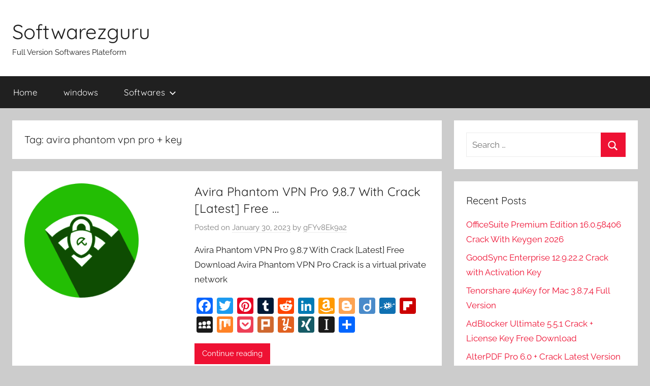

--- FILE ---
content_type: text/html; charset=UTF-8
request_url: https://softwarezguru.com/tag/avira-phantom-vpn-pro-key/
body_size: 14240
content:
<!DOCTYPE html>
<html lang="en-US">

<head>
<meta charset="UTF-8">
<meta name="viewport" content="width=device-width, initial-scale=1">
<link rel="profile" href="https://gmpg.org/xfn/11">

<meta name='robots' content='noindex, follow' />

	<!-- This site is optimized with the Yoast SEO plugin v26.6 - https://yoast.com/wordpress/plugins/seo/ -->
	<title>avira phantom vpn pro + key Archives - Softwarezguru</title>
	<meta property="og:locale" content="en_US" />
	<meta property="og:type" content="article" />
	<meta property="og:title" content="avira phantom vpn pro + key Archives - Softwarezguru" />
	<meta property="og:url" content="https://softwarezguru.com/tag/avira-phantom-vpn-pro-key/" />
	<meta property="og:site_name" content="Softwarezguru" />
	<meta name="twitter:card" content="summary_large_image" />
	<script type="application/ld+json" class="yoast-schema-graph">{"@context":"https://schema.org","@graph":[{"@type":"CollectionPage","@id":"https://softwarezguru.com/tag/avira-phantom-vpn-pro-key/","url":"https://softwarezguru.com/tag/avira-phantom-vpn-pro-key/","name":"avira phantom vpn pro + key Archives - Softwarezguru","isPartOf":{"@id":"https://softwarezguru.com/#website"},"primaryImageOfPage":{"@id":"https://softwarezguru.com/tag/avira-phantom-vpn-pro-key/#primaryimage"},"image":{"@id":"https://softwarezguru.com/tag/avira-phantom-vpn-pro-key/#primaryimage"},"thumbnailUrl":"https://softwarezguru.com/wp-content/uploads/2021/05/Avira-Phantom-VPN.png","breadcrumb":{"@id":"https://softwarezguru.com/tag/avira-phantom-vpn-pro-key/#breadcrumb"},"inLanguage":"en-US"},{"@type":"ImageObject","inLanguage":"en-US","@id":"https://softwarezguru.com/tag/avira-phantom-vpn-pro-key/#primaryimage","url":"https://softwarezguru.com/wp-content/uploads/2021/05/Avira-Phantom-VPN.png","contentUrl":"https://softwarezguru.com/wp-content/uploads/2021/05/Avira-Phantom-VPN.png","width":250,"height":250,"caption":"Avira Phantom VPN Pro Crack"},{"@type":"BreadcrumbList","@id":"https://softwarezguru.com/tag/avira-phantom-vpn-pro-key/#breadcrumb","itemListElement":[{"@type":"ListItem","position":1,"name":"Home","item":"https://softwarezguru.com/"},{"@type":"ListItem","position":2,"name":"avira phantom vpn pro + key"}]},{"@type":"WebSite","@id":"https://softwarezguru.com/#website","url":"https://softwarezguru.com/","name":"Softwarezguru","description":"Full Version Softwares Plateform","potentialAction":[{"@type":"SearchAction","target":{"@type":"EntryPoint","urlTemplate":"https://softwarezguru.com/?s={search_term_string}"},"query-input":{"@type":"PropertyValueSpecification","valueRequired":true,"valueName":"search_term_string"}}],"inLanguage":"en-US"}]}</script>
	<!-- / Yoast SEO plugin. -->


<link rel='dns-prefetch' href='//static.addtoany.com' />
<link rel='dns-prefetch' href='//stats.wp.com' />
<link rel="alternate" type="application/rss+xml" title="Softwarezguru &raquo; Feed" href="https://softwarezguru.com/feed/" />
<link rel="alternate" type="application/rss+xml" title="Softwarezguru &raquo; Comments Feed" href="https://softwarezguru.com/comments/feed/" />
<link rel="alternate" type="application/rss+xml" title="Softwarezguru &raquo; avira phantom vpn pro + key Tag Feed" href="https://softwarezguru.com/tag/avira-phantom-vpn-pro-key/feed/" />
<style id='wp-img-auto-sizes-contain-inline-css' type='text/css'>
img:is([sizes=auto i],[sizes^="auto," i]){contain-intrinsic-size:3000px 1500px}
/*# sourceURL=wp-img-auto-sizes-contain-inline-css */
</style>

<link rel='stylesheet' id='donovan-theme-fonts-css' href='https://softwarezguru.com/wp-content/fonts/bfb216bfd567d795216c7e263b727823.css?ver=20201110' type='text/css' media='all' />
<style id='wp-emoji-styles-inline-css' type='text/css'>

	img.wp-smiley, img.emoji {
		display: inline !important;
		border: none !important;
		box-shadow: none !important;
		height: 1em !important;
		width: 1em !important;
		margin: 0 0.07em !important;
		vertical-align: -0.1em !important;
		background: none !important;
		padding: 0 !important;
	}
/*# sourceURL=wp-emoji-styles-inline-css */
</style>
<link rel='stylesheet' id='wp-block-library-css' href='https://softwarezguru.com/wp-includes/css/dist/block-library/style.min.css?ver=6.9' type='text/css' media='all' />
<style id='global-styles-inline-css' type='text/css'>
:root{--wp--preset--aspect-ratio--square: 1;--wp--preset--aspect-ratio--4-3: 4/3;--wp--preset--aspect-ratio--3-4: 3/4;--wp--preset--aspect-ratio--3-2: 3/2;--wp--preset--aspect-ratio--2-3: 2/3;--wp--preset--aspect-ratio--16-9: 16/9;--wp--preset--aspect-ratio--9-16: 9/16;--wp--preset--color--black: #000000;--wp--preset--color--cyan-bluish-gray: #abb8c3;--wp--preset--color--white: #ffffff;--wp--preset--color--pale-pink: #f78da7;--wp--preset--color--vivid-red: #cf2e2e;--wp--preset--color--luminous-vivid-orange: #ff6900;--wp--preset--color--luminous-vivid-amber: #fcb900;--wp--preset--color--light-green-cyan: #7bdcb5;--wp--preset--color--vivid-green-cyan: #00d084;--wp--preset--color--pale-cyan-blue: #8ed1fc;--wp--preset--color--vivid-cyan-blue: #0693e3;--wp--preset--color--vivid-purple: #9b51e0;--wp--preset--color--primary: #ee1133;--wp--preset--color--secondary: #d5001a;--wp--preset--color--tertiary: #bb0000;--wp--preset--color--accent: #1153ee;--wp--preset--color--highlight: #eedc11;--wp--preset--color--light-gray: #f2f2f2;--wp--preset--color--gray: #666666;--wp--preset--color--dark-gray: #202020;--wp--preset--gradient--vivid-cyan-blue-to-vivid-purple: linear-gradient(135deg,rgb(6,147,227) 0%,rgb(155,81,224) 100%);--wp--preset--gradient--light-green-cyan-to-vivid-green-cyan: linear-gradient(135deg,rgb(122,220,180) 0%,rgb(0,208,130) 100%);--wp--preset--gradient--luminous-vivid-amber-to-luminous-vivid-orange: linear-gradient(135deg,rgb(252,185,0) 0%,rgb(255,105,0) 100%);--wp--preset--gradient--luminous-vivid-orange-to-vivid-red: linear-gradient(135deg,rgb(255,105,0) 0%,rgb(207,46,46) 100%);--wp--preset--gradient--very-light-gray-to-cyan-bluish-gray: linear-gradient(135deg,rgb(238,238,238) 0%,rgb(169,184,195) 100%);--wp--preset--gradient--cool-to-warm-spectrum: linear-gradient(135deg,rgb(74,234,220) 0%,rgb(151,120,209) 20%,rgb(207,42,186) 40%,rgb(238,44,130) 60%,rgb(251,105,98) 80%,rgb(254,248,76) 100%);--wp--preset--gradient--blush-light-purple: linear-gradient(135deg,rgb(255,206,236) 0%,rgb(152,150,240) 100%);--wp--preset--gradient--blush-bordeaux: linear-gradient(135deg,rgb(254,205,165) 0%,rgb(254,45,45) 50%,rgb(107,0,62) 100%);--wp--preset--gradient--luminous-dusk: linear-gradient(135deg,rgb(255,203,112) 0%,rgb(199,81,192) 50%,rgb(65,88,208) 100%);--wp--preset--gradient--pale-ocean: linear-gradient(135deg,rgb(255,245,203) 0%,rgb(182,227,212) 50%,rgb(51,167,181) 100%);--wp--preset--gradient--electric-grass: linear-gradient(135deg,rgb(202,248,128) 0%,rgb(113,206,126) 100%);--wp--preset--gradient--midnight: linear-gradient(135deg,rgb(2,3,129) 0%,rgb(40,116,252) 100%);--wp--preset--font-size--small: 13px;--wp--preset--font-size--medium: 20px;--wp--preset--font-size--large: 36px;--wp--preset--font-size--x-large: 42px;--wp--preset--spacing--20: 0.44rem;--wp--preset--spacing--30: 0.67rem;--wp--preset--spacing--40: 1rem;--wp--preset--spacing--50: 1.5rem;--wp--preset--spacing--60: 2.25rem;--wp--preset--spacing--70: 3.38rem;--wp--preset--spacing--80: 5.06rem;--wp--preset--shadow--natural: 6px 6px 9px rgba(0, 0, 0, 0.2);--wp--preset--shadow--deep: 12px 12px 50px rgba(0, 0, 0, 0.4);--wp--preset--shadow--sharp: 6px 6px 0px rgba(0, 0, 0, 0.2);--wp--preset--shadow--outlined: 6px 6px 0px -3px rgb(255, 255, 255), 6px 6px rgb(0, 0, 0);--wp--preset--shadow--crisp: 6px 6px 0px rgb(0, 0, 0);}:where(.is-layout-flex){gap: 0.5em;}:where(.is-layout-grid){gap: 0.5em;}body .is-layout-flex{display: flex;}.is-layout-flex{flex-wrap: wrap;align-items: center;}.is-layout-flex > :is(*, div){margin: 0;}body .is-layout-grid{display: grid;}.is-layout-grid > :is(*, div){margin: 0;}:where(.wp-block-columns.is-layout-flex){gap: 2em;}:where(.wp-block-columns.is-layout-grid){gap: 2em;}:where(.wp-block-post-template.is-layout-flex){gap: 1.25em;}:where(.wp-block-post-template.is-layout-grid){gap: 1.25em;}.has-black-color{color: var(--wp--preset--color--black) !important;}.has-cyan-bluish-gray-color{color: var(--wp--preset--color--cyan-bluish-gray) !important;}.has-white-color{color: var(--wp--preset--color--white) !important;}.has-pale-pink-color{color: var(--wp--preset--color--pale-pink) !important;}.has-vivid-red-color{color: var(--wp--preset--color--vivid-red) !important;}.has-luminous-vivid-orange-color{color: var(--wp--preset--color--luminous-vivid-orange) !important;}.has-luminous-vivid-amber-color{color: var(--wp--preset--color--luminous-vivid-amber) !important;}.has-light-green-cyan-color{color: var(--wp--preset--color--light-green-cyan) !important;}.has-vivid-green-cyan-color{color: var(--wp--preset--color--vivid-green-cyan) !important;}.has-pale-cyan-blue-color{color: var(--wp--preset--color--pale-cyan-blue) !important;}.has-vivid-cyan-blue-color{color: var(--wp--preset--color--vivid-cyan-blue) !important;}.has-vivid-purple-color{color: var(--wp--preset--color--vivid-purple) !important;}.has-black-background-color{background-color: var(--wp--preset--color--black) !important;}.has-cyan-bluish-gray-background-color{background-color: var(--wp--preset--color--cyan-bluish-gray) !important;}.has-white-background-color{background-color: var(--wp--preset--color--white) !important;}.has-pale-pink-background-color{background-color: var(--wp--preset--color--pale-pink) !important;}.has-vivid-red-background-color{background-color: var(--wp--preset--color--vivid-red) !important;}.has-luminous-vivid-orange-background-color{background-color: var(--wp--preset--color--luminous-vivid-orange) !important;}.has-luminous-vivid-amber-background-color{background-color: var(--wp--preset--color--luminous-vivid-amber) !important;}.has-light-green-cyan-background-color{background-color: var(--wp--preset--color--light-green-cyan) !important;}.has-vivid-green-cyan-background-color{background-color: var(--wp--preset--color--vivid-green-cyan) !important;}.has-pale-cyan-blue-background-color{background-color: var(--wp--preset--color--pale-cyan-blue) !important;}.has-vivid-cyan-blue-background-color{background-color: var(--wp--preset--color--vivid-cyan-blue) !important;}.has-vivid-purple-background-color{background-color: var(--wp--preset--color--vivid-purple) !important;}.has-black-border-color{border-color: var(--wp--preset--color--black) !important;}.has-cyan-bluish-gray-border-color{border-color: var(--wp--preset--color--cyan-bluish-gray) !important;}.has-white-border-color{border-color: var(--wp--preset--color--white) !important;}.has-pale-pink-border-color{border-color: var(--wp--preset--color--pale-pink) !important;}.has-vivid-red-border-color{border-color: var(--wp--preset--color--vivid-red) !important;}.has-luminous-vivid-orange-border-color{border-color: var(--wp--preset--color--luminous-vivid-orange) !important;}.has-luminous-vivid-amber-border-color{border-color: var(--wp--preset--color--luminous-vivid-amber) !important;}.has-light-green-cyan-border-color{border-color: var(--wp--preset--color--light-green-cyan) !important;}.has-vivid-green-cyan-border-color{border-color: var(--wp--preset--color--vivid-green-cyan) !important;}.has-pale-cyan-blue-border-color{border-color: var(--wp--preset--color--pale-cyan-blue) !important;}.has-vivid-cyan-blue-border-color{border-color: var(--wp--preset--color--vivid-cyan-blue) !important;}.has-vivid-purple-border-color{border-color: var(--wp--preset--color--vivid-purple) !important;}.has-vivid-cyan-blue-to-vivid-purple-gradient-background{background: var(--wp--preset--gradient--vivid-cyan-blue-to-vivid-purple) !important;}.has-light-green-cyan-to-vivid-green-cyan-gradient-background{background: var(--wp--preset--gradient--light-green-cyan-to-vivid-green-cyan) !important;}.has-luminous-vivid-amber-to-luminous-vivid-orange-gradient-background{background: var(--wp--preset--gradient--luminous-vivid-amber-to-luminous-vivid-orange) !important;}.has-luminous-vivid-orange-to-vivid-red-gradient-background{background: var(--wp--preset--gradient--luminous-vivid-orange-to-vivid-red) !important;}.has-very-light-gray-to-cyan-bluish-gray-gradient-background{background: var(--wp--preset--gradient--very-light-gray-to-cyan-bluish-gray) !important;}.has-cool-to-warm-spectrum-gradient-background{background: var(--wp--preset--gradient--cool-to-warm-spectrum) !important;}.has-blush-light-purple-gradient-background{background: var(--wp--preset--gradient--blush-light-purple) !important;}.has-blush-bordeaux-gradient-background{background: var(--wp--preset--gradient--blush-bordeaux) !important;}.has-luminous-dusk-gradient-background{background: var(--wp--preset--gradient--luminous-dusk) !important;}.has-pale-ocean-gradient-background{background: var(--wp--preset--gradient--pale-ocean) !important;}.has-electric-grass-gradient-background{background: var(--wp--preset--gradient--electric-grass) !important;}.has-midnight-gradient-background{background: var(--wp--preset--gradient--midnight) !important;}.has-small-font-size{font-size: var(--wp--preset--font-size--small) !important;}.has-medium-font-size{font-size: var(--wp--preset--font-size--medium) !important;}.has-large-font-size{font-size: var(--wp--preset--font-size--large) !important;}.has-x-large-font-size{font-size: var(--wp--preset--font-size--x-large) !important;}
/*# sourceURL=global-styles-inline-css */
</style>

<style id='classic-theme-styles-inline-css' type='text/css'>
/*! This file is auto-generated */
.wp-block-button__link{color:#fff;background-color:#32373c;border-radius:9999px;box-shadow:none;text-decoration:none;padding:calc(.667em + 2px) calc(1.333em + 2px);font-size:1.125em}.wp-block-file__button{background:#32373c;color:#fff;text-decoration:none}
/*# sourceURL=/wp-includes/css/classic-themes.min.css */
</style>
<link rel='stylesheet' id='donovan-stylesheet-css' href='https://softwarezguru.com/wp-content/themes/donovan/style.css?ver=1.9.2' type='text/css' media='all' />
<link rel='stylesheet' id='addtoany-css' href='https://softwarezguru.com/wp-content/plugins/add-to-any/addtoany.min.css?ver=1.16' type='text/css' media='all' />
<script type="text/javascript" id="addtoany-core-js-before">
/* <![CDATA[ */
window.a2a_config=window.a2a_config||{};a2a_config.callbacks=[];a2a_config.overlays=[];a2a_config.templates={};

//# sourceURL=addtoany-core-js-before
/* ]]> */
</script>
<script type="text/javascript" defer src="https://static.addtoany.com/menu/page.js" id="addtoany-core-js"></script>
<script type="text/javascript" src="https://softwarezguru.com/wp-includes/js/jquery/jquery.min.js?ver=3.7.1" id="jquery-core-js"></script>
<script type="text/javascript" src="https://softwarezguru.com/wp-includes/js/jquery/jquery-migrate.min.js?ver=3.4.1" id="jquery-migrate-js"></script>
<script type="text/javascript" defer src="https://softwarezguru.com/wp-content/plugins/add-to-any/addtoany.min.js?ver=1.1" id="addtoany-jquery-js"></script>
<script type="text/javascript" src="https://softwarezguru.com/wp-content/themes/donovan/assets/js/svgxuse.min.js?ver=1.2.6" id="svgxuse-js"></script>
<link rel="https://api.w.org/" href="https://softwarezguru.com/wp-json/" /><link rel="alternate" title="JSON" type="application/json" href="https://softwarezguru.com/wp-json/wp/v2/tags/7524" /><link rel="EditURI" type="application/rsd+xml" title="RSD" href="https://softwarezguru.com/xmlrpc.php?rsd" />
<meta name="generator" content="WordPress 6.9" />
	<style>img#wpstats{display:none}</style>
		<link rel="icon" href="https://softwarezguru.com/wp-content/uploads/2021/04/cropped-images-3-32x32.jpeg" sizes="32x32" />
<link rel="icon" href="https://softwarezguru.com/wp-content/uploads/2021/04/cropped-images-3-192x192.jpeg" sizes="192x192" />
<link rel="apple-touch-icon" href="https://softwarezguru.com/wp-content/uploads/2021/04/cropped-images-3-180x180.jpeg" />
<meta name="msapplication-TileImage" content="https://softwarezguru.com/wp-content/uploads/2021/04/cropped-images-3-270x270.jpeg" />
</head>

<body class="archive tag tag-avira-phantom-vpn-pro-key tag-7524 wp-embed-responsive wp-theme-donovan blog-list-layout tags-hidden hfeed">

	<div id="page" class="site">
		<a class="skip-link screen-reader-text" href="#content">Skip to content</a>

		
		
		<header id="masthead" class="site-header clearfix" role="banner">

			<div class="header-main container clearfix">

				<div id="logo" class="site-branding clearfix">

										
			<p class="site-title"><a href="https://softwarezguru.com/" rel="home">Softwarezguru</a></p>

							
			<p class="site-description">Full Version Softwares Plateform</p>

			
				</div><!-- .site-branding -->

				
			</div><!-- .header-main -->

			

	<div id="main-navigation-wrap" class="primary-navigation-wrap">

		<div id="main-navigation-container" class="primary-navigation-container container">

			
			<button class="primary-menu-toggle menu-toggle" aria-controls="primary-menu" aria-expanded="false" >
				<svg class="icon icon-menu" aria-hidden="true" role="img"> <use xlink:href="https://softwarezguru.com/wp-content/themes/donovan/assets/icons/genericons-neue.svg#menu"></use> </svg><svg class="icon icon-close" aria-hidden="true" role="img"> <use xlink:href="https://softwarezguru.com/wp-content/themes/donovan/assets/icons/genericons-neue.svg#close"></use> </svg>				<span class="menu-toggle-text">Menu</span>
			</button>

			<div class="primary-navigation">

				<nav id="site-navigation" class="main-navigation" role="navigation"  aria-label="Primary Menu">

					<ul id="primary-menu" class="menu"><li id="menu-item-22" class="menu-item menu-item-type-custom menu-item-object-custom menu-item-home menu-item-22"><a href="https://softwarezguru.com/">Home</a></li>
<li id="menu-item-17862" class="menu-item menu-item-type-taxonomy menu-item-object-category menu-item-17862"><a href="https://softwarezguru.com/category/windows/">windows</a></li>
<li id="menu-item-17863" class="menu-item menu-item-type-taxonomy menu-item-object-category menu-item-has-children menu-item-17863"><a href="https://softwarezguru.com/category/software/">Softwares<svg class="icon icon-expand" aria-hidden="true" role="img"> <use xlink:href="https://softwarezguru.com/wp-content/themes/donovan/assets/icons/genericons-neue.svg#expand"></use> </svg></a>
<ul class="sub-menu">
	<li id="menu-item-17864" class="menu-item menu-item-type-taxonomy menu-item-object-category menu-item-17864"><a href="https://softwarezguru.com/category/mac/">Mac</a></li>
	<li id="menu-item-17865" class="menu-item menu-item-type-taxonomy menu-item-object-category menu-item-17865"><a href="https://softwarezguru.com/category/optimization/">Optimization</a></li>
	<li id="menu-item-17866" class="menu-item menu-item-type-taxonomy menu-item-object-category menu-item-17866"><a href="https://softwarezguru.com/category/other/">other</a></li>
	<li id="menu-item-17867" class="menu-item menu-item-type-taxonomy menu-item-object-category menu-item-17867"><a href="https://softwarezguru.com/category/multimedia/">Multimedia</a></li>
	<li id="menu-item-17868" class="menu-item menu-item-type-taxonomy menu-item-object-category menu-item-17868"><a href="https://softwarezguru.com/category/android/">Android</a></li>
	<li id="menu-item-17869" class="menu-item menu-item-type-taxonomy menu-item-object-category menu-item-17869"><a href="https://softwarezguru.com/category/antivirus/">Antivirus</a></li>
	<li id="menu-item-17870" class="menu-item menu-item-type-taxonomy menu-item-object-category menu-item-17870"><a href="https://softwarezguru.com/category/security/">Security</a></li>
	<li id="menu-item-17871" class="menu-item menu-item-type-taxonomy menu-item-object-category menu-item-17871"><a href="https://softwarezguru.com/category/tools/">tools</a></li>
	<li id="menu-item-17872" class="menu-item menu-item-type-taxonomy menu-item-object-category menu-item-17872"><a href="https://softwarezguru.com/category/anti-virus/">Anti-Virus</a></li>
	<li id="menu-item-17873" class="menu-item menu-item-type-taxonomy menu-item-object-category menu-item-17873"><a href="https://softwarezguru.com/category/graphic/">Graphic</a></li>
</ul>
</li>
</ul>				</nav><!-- #site-navigation -->

			</div><!-- .primary-navigation -->

		</div>

	</div>



			
			
		</header><!-- #masthead -->

		
		<div id="content" class="site-content container">

			
	<div id="primary" class="content-archive content-area">
		<main id="main" class="site-main" role="main">

		
			<header class="archive-header">

				<h1 class="archive-title">Tag: <span>avira phantom vpn pro + key</span></h1>				
			</header><!-- .archive-header -->

			<div id="post-wrapper" class="post-wrapper">

			
<article id="post-2353" class="post-2353 post type-post status-publish format-standard has-post-thumbnail hentry category-vpn-softwares category-windows tag-avira-phantom-vpn tag-avira-phantom-vpn-apk tag-avira-phantom-vpn-chrome tag-avira-phantom-vpn-crack tag-avira-phantom-vpn-crack-coad tag-avira-phantom-vpn-crack-number tag-avira-phantom-vpn-free tag-avira-phantom-vpn-free-version tag-avira-phantom-vpn-full tag-avira-phantom-vpn-full-download tag-avira-phantom-vpn-full-version tag-avira-phantom-vpn-mac tag-avira-phantom-vpn-mac-coad tag-avira-phantom-vpn-mac-number tag-avira-phantom-vpn-pro-key tag-avira-phantom-vpn-pro-apk tag-avira-phantom-vpn-pro-avis tag-avira-phantom-vpn-pro-crack tag-avira-phantom-vpn-pro-crack-2020 tag-avira-phantom-vpn-pro-crack-2021 tag-avira-phantom-vpn-pro-crack-2022 tag-avira-phantom-vpn-pro-crack-android tag-avira-phantom-vpn-pro-crack-apk tag-avira-phantom-vpn-pro-crack-for-windows-avira-phantom-vpn-pro-crack-youtube tag-avira-phantom-vpn-pro-crack-getintopc tag-avira-phantom-vpn-pro-crack-youtube tag-avira-phantom-vpn-pro-cracked-download tag-avira-phantom-vpn-pro-download tag-avira-phantom-vpn-pro-free-download tag-avira-phantom-vpn-pro-free-download-avira-phantom-vpn-pro-kuyhaa tag-avira-phantom-vpn-pro-full tag-avira-phantom-vpn-pro-license-key tag-avira-phantom-vpn-pro-mac-crack tag-avira-phantom-vpn-pro-mod-apk tag-avira-phantom-vpn-pro-offline-installer tag-avira-phantom-vpn-pro-preactivated tag-avira-phantom-vpn-pro-review tag-avira-phantom-vpn-pro-unknown-error tag-avira-phantom-vpn-reddit tag-avira-phantom-vpn-review tag-avira-phantom-vpn-serial tag-avira-phantom-vpn-serial-coad tag-avira-phantom-vpn-serial-number tag-download-avira-phantom-vpn-pro-cracked-apk tag-download-avira-phantom-vpn-pro-cracked-for-pc tag-my-location tag-vpn">

	
			<div class="post-image">
				<a class="wp-post-image-link" href="https://softwarezguru.com/avira-phantom-vpn/" rel="bookmark">
					<img width="250" height="250" src="https://softwarezguru.com/wp-content/uploads/2021/05/Avira-Phantom-VPN.png" class="attachment-donovan-list-post size-donovan-list-post wp-post-image" alt="Avira Phantom VPN Pro Crack" decoding="async" fetchpriority="high" srcset="https://softwarezguru.com/wp-content/uploads/2021/05/Avira-Phantom-VPN.png 250w, https://softwarezguru.com/wp-content/uploads/2021/05/Avira-Phantom-VPN-150x150.png 150w" sizes="(max-width: 250px) 100vw, 250px" />				</a>
			</div>

			
	<div class="post-content">

		<header class="entry-header">

			<h2 class="entry-title"><a href="https://softwarezguru.com/avira-phantom-vpn/" rel="bookmark">Avira Phantom VPN Pro 9.8.7 With Crack [Latest] Free &#8230;</a></h2>
			<div class="entry-meta post-details"><span class="posted-on meta-date">Posted on <a href="https://softwarezguru.com/avira-phantom-vpn/" rel="bookmark"><time class="entry-date published" datetime="2023-01-30T00:00:28+00:00">January 30, 2023</time><time class="updated" datetime="2023-01-30T14:41:41+00:00">January 30, 2023</time></a></span><span class="posted-by meta-author"> by <span class="author vcard"><a class="url fn n" href="https://softwarezguru.com/author/gfyv8ek9a2/" title="View all posts by gFYv8Ek9a2" rel="author">gFYv8Ek9a2</a></span></span></div>
		</header><!-- .entry-header -->

		<div class="entry-content entry-excerpt clearfix">
			<p>Avira Phantom VPN Pro 9.8.7 With Crack [Latest] Free Download Avira Phantom VPN Pro Crack is a virtual private network</p>
<div class="addtoany_share_save_container addtoany_content addtoany_content_bottom"><div class="a2a_kit a2a_kit_size_32 addtoany_list" data-a2a-url="https://softwarezguru.com/avira-phantom-vpn/" data-a2a-title="Avira Phantom VPN Pro 9.8.7 With Crack [Latest] Free …"><a class="a2a_button_facebook" href="https://www.addtoany.com/add_to/facebook?linkurl=https%3A%2F%2Fsoftwarezguru.com%2Favira-phantom-vpn%2F&amp;linkname=Avira%20Phantom%20VPN%20Pro%209.8.7%20With%20Crack%20%5BLatest%5D%20Free%20%E2%80%A6" title="Facebook" rel="nofollow noopener" target="_blank"></a><a class="a2a_button_twitter" href="https://www.addtoany.com/add_to/twitter?linkurl=https%3A%2F%2Fsoftwarezguru.com%2Favira-phantom-vpn%2F&amp;linkname=Avira%20Phantom%20VPN%20Pro%209.8.7%20With%20Crack%20%5BLatest%5D%20Free%20%E2%80%A6" title="Twitter" rel="nofollow noopener" target="_blank"></a><a class="a2a_button_pinterest" href="https://www.addtoany.com/add_to/pinterest?linkurl=https%3A%2F%2Fsoftwarezguru.com%2Favira-phantom-vpn%2F&amp;linkname=Avira%20Phantom%20VPN%20Pro%209.8.7%20With%20Crack%20%5BLatest%5D%20Free%20%E2%80%A6" title="Pinterest" rel="nofollow noopener" target="_blank"></a><a class="a2a_button_tumblr" href="https://www.addtoany.com/add_to/tumblr?linkurl=https%3A%2F%2Fsoftwarezguru.com%2Favira-phantom-vpn%2F&amp;linkname=Avira%20Phantom%20VPN%20Pro%209.8.7%20With%20Crack%20%5BLatest%5D%20Free%20%E2%80%A6" title="Tumblr" rel="nofollow noopener" target="_blank"></a><a class="a2a_button_reddit" href="https://www.addtoany.com/add_to/reddit?linkurl=https%3A%2F%2Fsoftwarezguru.com%2Favira-phantom-vpn%2F&amp;linkname=Avira%20Phantom%20VPN%20Pro%209.8.7%20With%20Crack%20%5BLatest%5D%20Free%20%E2%80%A6" title="Reddit" rel="nofollow noopener" target="_blank"></a><a class="a2a_button_linkedin" href="https://www.addtoany.com/add_to/linkedin?linkurl=https%3A%2F%2Fsoftwarezguru.com%2Favira-phantom-vpn%2F&amp;linkname=Avira%20Phantom%20VPN%20Pro%209.8.7%20With%20Crack%20%5BLatest%5D%20Free%20%E2%80%A6" title="LinkedIn" rel="nofollow noopener" target="_blank"></a><a class="a2a_button_amazon_wish_list" href="https://www.addtoany.com/add_to/amazon_wish_list?linkurl=https%3A%2F%2Fsoftwarezguru.com%2Favira-phantom-vpn%2F&amp;linkname=Avira%20Phantom%20VPN%20Pro%209.8.7%20With%20Crack%20%5BLatest%5D%20Free%20%E2%80%A6" title="Amazon Wish List" rel="nofollow noopener" target="_blank"></a><a class="a2a_button_blogger" href="https://www.addtoany.com/add_to/blogger?linkurl=https%3A%2F%2Fsoftwarezguru.com%2Favira-phantom-vpn%2F&amp;linkname=Avira%20Phantom%20VPN%20Pro%209.8.7%20With%20Crack%20%5BLatest%5D%20Free%20%E2%80%A6" title="Blogger" rel="nofollow noopener" target="_blank"></a><a class="a2a_button_diigo" href="https://www.addtoany.com/add_to/diigo?linkurl=https%3A%2F%2Fsoftwarezguru.com%2Favira-phantom-vpn%2F&amp;linkname=Avira%20Phantom%20VPN%20Pro%209.8.7%20With%20Crack%20%5BLatest%5D%20Free%20%E2%80%A6" title="Diigo" rel="nofollow noopener" target="_blank"></a><a class="a2a_button_folkd" href="https://www.addtoany.com/add_to/folkd?linkurl=https%3A%2F%2Fsoftwarezguru.com%2Favira-phantom-vpn%2F&amp;linkname=Avira%20Phantom%20VPN%20Pro%209.8.7%20With%20Crack%20%5BLatest%5D%20Free%20%E2%80%A6" title="Folkd" rel="nofollow noopener" target="_blank"></a><a class="a2a_button_flipboard" href="https://www.addtoany.com/add_to/flipboard?linkurl=https%3A%2F%2Fsoftwarezguru.com%2Favira-phantom-vpn%2F&amp;linkname=Avira%20Phantom%20VPN%20Pro%209.8.7%20With%20Crack%20%5BLatest%5D%20Free%20%E2%80%A6" title="Flipboard" rel="nofollow noopener" target="_blank"></a><a class="a2a_button_myspace" href="https://www.addtoany.com/add_to/myspace?linkurl=https%3A%2F%2Fsoftwarezguru.com%2Favira-phantom-vpn%2F&amp;linkname=Avira%20Phantom%20VPN%20Pro%209.8.7%20With%20Crack%20%5BLatest%5D%20Free%20%E2%80%A6" title="MySpace" rel="nofollow noopener" target="_blank"></a><a class="a2a_button_mix" href="https://www.addtoany.com/add_to/mix?linkurl=https%3A%2F%2Fsoftwarezguru.com%2Favira-phantom-vpn%2F&amp;linkname=Avira%20Phantom%20VPN%20Pro%209.8.7%20With%20Crack%20%5BLatest%5D%20Free%20%E2%80%A6" title="Mix" rel="nofollow noopener" target="_blank"></a><a class="a2a_button_pocket" href="https://www.addtoany.com/add_to/pocket?linkurl=https%3A%2F%2Fsoftwarezguru.com%2Favira-phantom-vpn%2F&amp;linkname=Avira%20Phantom%20VPN%20Pro%209.8.7%20With%20Crack%20%5BLatest%5D%20Free%20%E2%80%A6" title="Pocket" rel="nofollow noopener" target="_blank"></a><a class="a2a_button_plurk" href="https://www.addtoany.com/add_to/plurk?linkurl=https%3A%2F%2Fsoftwarezguru.com%2Favira-phantom-vpn%2F&amp;linkname=Avira%20Phantom%20VPN%20Pro%209.8.7%20With%20Crack%20%5BLatest%5D%20Free%20%E2%80%A6" title="Plurk" rel="nofollow noopener" target="_blank"></a><a class="a2a_button_yummly" href="https://www.addtoany.com/add_to/yummly?linkurl=https%3A%2F%2Fsoftwarezguru.com%2Favira-phantom-vpn%2F&amp;linkname=Avira%20Phantom%20VPN%20Pro%209.8.7%20With%20Crack%20%5BLatest%5D%20Free%20%E2%80%A6" title="Yummly" rel="nofollow noopener" target="_blank"></a><a class="a2a_button_xing" href="https://www.addtoany.com/add_to/xing?linkurl=https%3A%2F%2Fsoftwarezguru.com%2Favira-phantom-vpn%2F&amp;linkname=Avira%20Phantom%20VPN%20Pro%209.8.7%20With%20Crack%20%5BLatest%5D%20Free%20%E2%80%A6" title="XING" rel="nofollow noopener" target="_blank"></a><a class="a2a_button_instapaper" href="https://www.addtoany.com/add_to/instapaper?linkurl=https%3A%2F%2Fsoftwarezguru.com%2Favira-phantom-vpn%2F&amp;linkname=Avira%20Phantom%20VPN%20Pro%209.8.7%20With%20Crack%20%5BLatest%5D%20Free%20%E2%80%A6" title="Instapaper" rel="nofollow noopener" target="_blank"></a><a class="a2a_dd addtoany_share_save addtoany_share" href="https://www.addtoany.com/share"></a></div></div>			
			<a href="https://softwarezguru.com/avira-phantom-vpn/" class="more-link">Continue reading</a>

					</div><!-- .entry-content -->

	</div>

	<footer class="entry-footer post-details">
		<div class="entry-categories"> <svg class="icon icon-category" aria-hidden="true" role="img"> <use xlink:href="https://softwarezguru.com/wp-content/themes/donovan/assets/icons/genericons-neue.svg#category"></use> </svg><a href="https://softwarezguru.com/category/vpn-softwares/" rel="category tag">VPN Softwares</a>, <a href="https://softwarezguru.com/category/windows/" rel="category tag">windows</a></div>
			<div class="entry-comments">

				<svg class="icon icon-mail" aria-hidden="true" role="img"> <use xlink:href="https://softwarezguru.com/wp-content/themes/donovan/assets/icons/genericons-neue.svg#mail"></use> </svg><a href="https://softwarezguru.com/avira-phantom-vpn/#respond">Leave a comment</a>
			</div>

				</footer><!-- .entry-footer -->

</article>

			</div>

			
		</main><!-- #main -->
	</div><!-- #primary -->


	<section id="secondary" class="sidebar widget-area clearfix" role="complementary">

		<section id="search-5" class="widget widget_search">
<form role="search" method="get" class="search-form" action="https://softwarezguru.com/">
	<label>
		<span class="screen-reader-text">Search for:</span>
		<input type="search" class="search-field"
			placeholder="Search &hellip;"
			value="" name="s"
			title="Search for:" />
	</label>
	<button type="submit" class="search-submit">
		<svg class="icon icon-search" aria-hidden="true" role="img"> <use xlink:href="https://softwarezguru.com/wp-content/themes/donovan/assets/icons/genericons-neue.svg#search"></use> </svg>		<span class="screen-reader-text">Search</span>
	</button>
</form>
</section>
		<section id="recent-posts-5" class="widget widget_recent_entries">
		<h4 class="widget-title">Recent Posts</h4>
		<ul>
											<li>
					<a href="https://softwarezguru.com/officesuite-premium-edition/">OfficeSuite Premium Edition 16.0.58406 Crack With Keygen 2026</a>
									</li>
											<li>
					<a href="https://softwarezguru.com/goodsync-enterprise/">GoodSync Enterprise 12.9.22.2 Crack with Activation Key</a>
									</li>
											<li>
					<a href="https://softwarezguru.com/tenorshare-4ukey-android/">Tenorshare 4uKey for Mac 3.8.7.4 Full Version</a>
									</li>
											<li>
					<a href="https://softwarezguru.com/adblocker-ultimate-3-21/">AdBlocker Ultimate 5.5.1 Crack + License Key Free Download</a>
									</li>
											<li>
					<a href="https://softwarezguru.com/alterpdf-pro/">AlterPDF Pro 6.0 + Crack Latest Version Free Download 2026</a>
									</li>
											<li>
					<a href="https://softwarezguru.com/runtime-getdataback/">Runtime GetDataBack Pro 5.76 Crack + License key Download</a>
									</li>
											<li>
					<a href="https://softwarezguru.com/avast-premium-security/">Avast Premium Security Crack v25.12.10659 Plus License Key</a>
									</li>
											<li>
					<a href="https://softwarezguru.com/malwarebytes-key/">Malwarebytes v5.1.3.110 Crack &#038; Keygen [Latest 2026] Lifetime</a>
									</li>
											<li>
					<a href="https://softwarezguru.com/minitool-power-data-recovery/">MiniTool Power Data Recovery 12.7 With Crack Free Download</a>
									</li>
											<li>
					<a href="https://softwarezguru.com/advanced-system-repair-pro-crack/">Advanced System Repair Pro Crack 2.0.1.1 + License Key Free Download</a>
									</li>
					</ul>

		</section><section id="categories-3" class="widget widget_categories"><h4 class="widget-title">Categories</h4>
			<ul>
					<li class="cat-item cat-item-23558"><a href="https://softwarezguru.com/category/2d-3d-design/">2D &amp; 3D Design</a>
</li>
	<li class="cat-item cat-item-13008"><a href="https://softwarezguru.com/category/3d/">3D</a>
</li>
	<li class="cat-item cat-item-6955"><a href="https://softwarezguru.com/category/3d-drawing/">3D Drawing</a>
</li>
	<li class="cat-item cat-item-26928"><a href="https://softwarezguru.com/category/3d-modeling-mac/">3D Modeling Mac</a>
</li>
	<li class="cat-item cat-item-10423"><a href="https://softwarezguru.com/category/3d-modeling-softwares/">3D MODELING SOFTWARES</a>
</li>
	<li class="cat-item cat-item-25119"><a href="https://softwarezguru.com/category/3d-modeling-tools/">3D MODELING TOOLS</a>
</li>
	<li class="cat-item cat-item-11930"><a href="https://softwarezguru.com/category/3d-modeling-tools-graphic-designing-software-pc-software/">3D MODELING TOOLS / GRAPHIC DESIGNING SOFTWARE / PC SOFTWARE</a>
</li>
	<li class="cat-item cat-item-4550"><a href="https://softwarezguru.com/category/3d-software/">3D Software</a>
</li>
	<li class="cat-item cat-item-23798"><a href="https://softwarezguru.com/category/3d-tool/">3D tool</a>
</li>
	<li class="cat-item cat-item-7088"><a href="https://softwarezguru.com/category/accounting-and-business/">Accounting and business</a>
</li>
	<li class="cat-item cat-item-20724"><a href="https://softwarezguru.com/category/accounting-software/">Accounting Software</a>
</li>
	<li class="cat-item cat-item-18370"><a href="https://softwarezguru.com/category/activated/">Activated</a>
</li>
	<li class="cat-item cat-item-6897"><a href="https://softwarezguru.com/category/activator/">Activator</a>
</li>
	<li class="cat-item cat-item-24207"><a href="https://softwarezguru.com/category/activator-softwares/">Activator Softwares</a>
</li>
	<li class="cat-item cat-item-11301"><a href="https://softwarezguru.com/category/activator-softwares-android/">Activator Softwares / Android</a>
</li>
	<li class="cat-item cat-item-9933"><a href="https://softwarezguru.com/category/activator-softwares-antivirus-and-security/">Activator Softwares / AntiVirus And Security</a>
</li>
	<li class="cat-item cat-item-10185"><a href="https://softwarezguru.com/category/activator-softwares-pc-softwares/">Activator Softwares / PC Softwares</a>
</li>
	<li class="cat-item cat-item-21914"><a href="https://softwarezguru.com/category/activators-software/">Activators / Software</a>
</li>
	<li class="cat-item cat-item-308"><a href="https://softwarezguru.com/category/adobe-softwares/">Adobe Softwares</a>
</li>
	<li class="cat-item cat-item-8634"><a href="https://softwarezguru.com/category/advanced-system-tools/">Advanced System Tools</a>
</li>
	<li class="cat-item cat-item-4451"><a href="https://softwarezguru.com/category/andriod-software/">Andriod software</a>
</li>
	<li class="cat-item cat-item-531"><a href="https://softwarezguru.com/category/android/">Android</a>
</li>
	<li class="cat-item cat-item-16179"><a href="https://softwarezguru.com/category/android-apk/">ANDROID APK</a>
</li>
	<li class="cat-item cat-item-26340"><a href="https://softwarezguru.com/category/android-apk-video-editor/">ANDROID APK / VIDEO EDITOR</a>
</li>
	<li class="cat-item cat-item-16272"><a href="https://softwarezguru.com/category/android-apk-vpn-software/">ANDROID APK / VPN SOFTWARE</a>
</li>
	<li class="cat-item cat-item-17005"><a href="https://softwarezguru.com/category/android-mac/">Android Mac</a>
</li>
	<li class="cat-item cat-item-6352"><a href="https://softwarezguru.com/category/animation/">Animation</a>
</li>
	<li class="cat-item cat-item-20651"><a href="https://softwarezguru.com/category/anti-malware/">Anti-Malware</a>
</li>
	<li class="cat-item cat-item-8786"><a href="https://softwarezguru.com/category/anti-rootkit/">Anti-Rootkit</a>
</li>
	<li class="cat-item cat-item-836"><a href="https://softwarezguru.com/category/anti-virus/">Anti-Virus</a>
</li>
	<li class="cat-item cat-item-3778"><a href="https://softwarezguru.com/category/antivirus/">Antivirus</a>
</li>
	<li class="cat-item cat-item-31552"><a href="https://softwarezguru.com/category/antivirus-mac-software/">Antivirus / Mac / Software</a>
</li>
	<li class="cat-item cat-item-11052"><a href="https://softwarezguru.com/category/antivirus-pc-optimization-software/">Antivirus / PC Optimization / Software</a>
</li>
	<li class="cat-item cat-item-11469"><a href="https://softwarezguru.com/category/antivirus-pc-optimization-tools/">Antivirus / PC Optimization / Tools</a>
</li>
	<li class="cat-item cat-item-11600"><a href="https://softwarezguru.com/category/antivirus-software/">Antivirus / Software</a>
</li>
	<li class="cat-item cat-item-15943"><a href="https://softwarezguru.com/category/antivirus-windows/">ANTIVIRUS / WINDOWS</a>
</li>
	<li class="cat-item cat-item-18044"><a href="https://softwarezguru.com/category/antivirus-and-security/">AntiVirus And Security</a>
</li>
	<li class="cat-item cat-item-27295"><a href="https://softwarezguru.com/category/antivirus-software-2/">Antivirus Software</a>
</li>
	<li class="cat-item cat-item-22118"><a href="https://softwarezguru.com/category/antivirus-tool/">Antivirus Tool</a>
</li>
	<li class="cat-item cat-item-20347"><a href="https://softwarezguru.com/category/architecture-tools/">ARCHITECTURE TOOLS</a>
</li>
	<li class="cat-item cat-item-11132"><a href="https://softwarezguru.com/category/audio/">Audio</a>
</li>
	<li class="cat-item cat-item-4089"><a href="https://softwarezguru.com/category/audio-audio-converters/">Audio › Audio Converters</a>
</li>
	<li class="cat-item cat-item-3927"><a href="https://softwarezguru.com/category/audio-other-audio-tools/">Audio › Other AUDIO Tools</a>
</li>
	<li class="cat-item cat-item-10714"><a href="https://softwarezguru.com/category/audio-converter/">AUDIO CONVERTER</a>
</li>
	<li class="cat-item cat-item-26589"><a href="https://softwarezguru.com/category/audio-editor-windows/">AUDIO EDITOR / WINDOWS</a>
</li>
	<li class="cat-item cat-item-4339"><a href="https://softwarezguru.com/category/audio-plugins/">Audio Plugins</a>
</li>
	<li class="cat-item cat-item-32328"><a href="https://softwarezguru.com/category/audio-plugins-kontakt-vst/">Audio Plugins / Kontakt / VST</a>
</li>
	<li class="cat-item cat-item-28977"><a href="https://softwarezguru.com/category/audio-plugins-multimedia/">Audio Plugins / Multimedia</a>
</li>
	<li class="cat-item cat-item-32250"><a href="https://softwarezguru.com/category/audio-pluginsmacmac/">AUDIO PLUGINSMACMAC</a>
</li>
	<li class="cat-item cat-item-33210"><a href="https://softwarezguru.com/category/audio-processing/">Audio Processing</a>
</li>
	<li class="cat-item cat-item-8465"><a href="https://softwarezguru.com/category/audio-production/">Audio Production</a>
</li>
	<li class="cat-item cat-item-16298"><a href="https://softwarezguru.com/category/audio-recorder-windows/">AUDIO RECORDER / WINDOWS</a>
</li>
	<li class="cat-item cat-item-1091"><a href="https://softwarezguru.com/category/backup/">Backup</a>
</li>
	<li class="cat-item cat-item-9224"><a href="https://softwarezguru.com/category/backup-utilities/">Backup &amp; Utilities</a>
</li>
	<li class="cat-item cat-item-3325"><a href="https://softwarezguru.com/category/backup-and-recovery/">Backup and Recovery</a>
</li>
	<li class="cat-item cat-item-21761"><a href="https://softwarezguru.com/category/backup-and-recovery-windows/">BACKUP AND RECOVERY / WINDOWS</a>
</li>
	<li class="cat-item cat-item-16563"><a href="https://softwarezguru.com/category/backup-and-recovery-tools/">Backup and Recovery tools</a>
</li>
	<li class="cat-item cat-item-27068"><a href="https://softwarezguru.com/category/box-tool/">Box Tool</a>
</li>
	<li class="cat-item cat-item-3285"><a href="https://softwarezguru.com/category/browser-tweak/">Browser-Tweak</a>
</li>
	<li class="cat-item cat-item-5010"><a href="https://softwarezguru.com/category/cad-software/">cad software</a>
</li>
	<li class="cat-item cat-item-4611"><a href="https://softwarezguru.com/category/cd-dvd/">CD &amp; DVD</a>
</li>
	<li class="cat-item cat-item-15918"><a href="https://softwarezguru.com/category/cd-dvd-tools-windows/">CD/DVD TOOLS / WINDOWS</a>
</li>
	<li class="cat-item cat-item-1635"><a href="https://softwarezguru.com/category/cddvd-burners/">CD&amp;DVD Burners</a>
</li>
	<li class="cat-item cat-item-3512"><a href="https://softwarezguru.com/category/chrome-extensions/">Chrome Extensions</a>
</li>
	<li class="cat-item cat-item-11070"><a href="https://softwarezguru.com/category/cleaner/">Cleaner</a>
</li>
	<li class="cat-item cat-item-24385"><a href="https://softwarezguru.com/category/converter-office-tool-windows/">CONVERTER / OFFICE TOOL / WINDOWS</a>
</li>
	<li class="cat-item cat-item-350"><a href="https://softwarezguru.com/category/converters/">Converters</a>
</li>
	<li class="cat-item cat-item-21903"><a href="https://softwarezguru.com/category/crack-softwares/">Crack Softwares</a>
</li>
	<li class="cat-item cat-item-4034"><a href="https://softwarezguru.com/category/data-cd-dvd-burning/">Data CD/DVD Burning</a>
</li>
	<li class="cat-item cat-item-7009"><a href="https://softwarezguru.com/category/data-recovery/">Data Recovery</a>
</li>
	<li class="cat-item cat-item-24461"><a href="https://softwarezguru.com/category/data-recovery-windows/">DATA RECOVERY / WINDOWS</a>
</li>
	<li class="cat-item cat-item-9655"><a href="https://softwarezguru.com/category/data-recovery-software/">Data Recovery Software</a>
</li>
	<li class="cat-item cat-item-32542"><a href="https://softwarezguru.com/category/daw-plugins/">DAW PLUGINS</a>
</li>
	<li class="cat-item cat-item-9326"><a href="https://softwarezguru.com/category/designing-software/">Designing Software</a>
</li>
	<li class="cat-item cat-item-19115"><a href="https://softwarezguru.com/category/designing-software-pc-softwares/">Designing Software / PC Softwares</a>
</li>
	<li class="cat-item cat-item-18309"><a href="https://softwarezguru.com/category/desktop-enhancements-windows/">DESKTOP ENHANCEMENTS / WINDOWS</a>
</li>
	<li class="cat-item cat-item-20523"><a href="https://softwarezguru.com/category/desktop-tools/">Desktop-Tools</a>
</li>
	<li class="cat-item cat-item-24411"><a href="https://softwarezguru.com/category/developer-tool/">Developer Tool</a>
</li>
	<li class="cat-item cat-item-7918"><a href="https://softwarezguru.com/category/developer-tools/">Developer Tools</a>
</li>
	<li class="cat-item cat-item-13783"><a href="https://softwarezguru.com/category/developing-apps/">Developing Apps</a>
</li>
	<li class="cat-item cat-item-11035"><a href="https://softwarezguru.com/category/developing-apps-software/">Developing Apps / Software</a>
</li>
	<li class="cat-item cat-item-12529"><a href="https://softwarezguru.com/category/development-windows/">DEVELOPMENT / WINDOWS</a>
</li>
	<li class="cat-item cat-item-12427"><a href="https://softwarezguru.com/category/dj-mixer/">DJ Mixer</a>
</li>
	<li class="cat-item cat-item-9442"><a href="https://softwarezguru.com/category/download-manager-2/">Download Manager</a>
</li>
	<li class="cat-item cat-item-11574"><a href="https://softwarezguru.com/category/download-manager-windows/">DOWNLOAD MANAGER / WINDOWS</a>
</li>
	<li class="cat-item cat-item-3337"><a href="https://softwarezguru.com/category/download-managers/">Download Managers</a>
</li>
	<li class="cat-item cat-item-2286"><a href="https://softwarezguru.com/category/download-manager/">Download-Manager</a>
</li>
	<li class="cat-item cat-item-4717"><a href="https://softwarezguru.com/category/download-managers-2/">Download-Managers</a>
</li>
	<li class="cat-item cat-item-10512"><a href="https://softwarezguru.com/category/downloader-software/">Downloader / Software</a>
</li>
	<li class="cat-item cat-item-7153"><a href="https://softwarezguru.com/category/downloading/">Downloading</a>
</li>
	<li class="cat-item cat-item-20481"><a href="https://softwarezguru.com/category/driver-updater-windows/">DRIVER UPDATER / WINDOWS</a>
</li>
	<li class="cat-item cat-item-2391"><a href="https://softwarezguru.com/category/driver-updaters/">Driver-Updaters</a>
</li>
	<li class="cat-item cat-item-133"><a href="https://softwarezguru.com/category/drivers/">Drivers</a>
</li>
	<li class="cat-item cat-item-601"><a href="https://softwarezguru.com/category/edit/">Edit</a>
</li>
	<li class="cat-item cat-item-24496"><a href="https://softwarezguru.com/category/editing-software-photo-editor/">EDITING SOFTWARE PHOTO EDITOR</a>
</li>
	<li class="cat-item cat-item-4921"><a href="https://softwarezguru.com/category/editor/">Editor</a>
</li>
	<li class="cat-item cat-item-8897"><a href="https://softwarezguru.com/category/editors/">Editors</a>
</li>
	<li class="cat-item cat-item-4338"><a href="https://softwarezguru.com/category/education/">Education</a>
</li>
	<li class="cat-item cat-item-3816"><a href="https://softwarezguru.com/category/encoders-converter-divx-related/">Encoders-Converter-DIVX-Related</a>
</li>
	<li class="cat-item cat-item-553"><a href="https://softwarezguru.com/category/encryption/">Encryption</a>
</li>
	<li class="cat-item cat-item-1560"><a href="https://softwarezguru.com/category/engineer/">Engineer</a>
</li>
	<li class="cat-item cat-item-4523"><a href="https://softwarezguru.com/category/enhancements/">Enhancements</a>
</li>
	<li class="cat-item cat-item-17316"><a href="https://softwarezguru.com/category/file-compression-tool-windows/">FILE COMPRESSION TOOL / WINDOWS</a>
</li>
	<li class="cat-item cat-item-21954"><a href="https://softwarezguru.com/category/file-management-windows/">FILE MANAGEMENT / WINDOWS</a>
</li>
	<li class="cat-item cat-item-23815"><a href="https://softwarezguru.com/category/file-transfer-mac-windows/">FILE TRANSFER / MAC / WINDOWS</a>
</li>
	<li class="cat-item cat-item-16148"><a href="https://softwarezguru.com/category/file-transfer-windows/">FILE TRANSFER / WINDOWS</a>
</li>
	<li class="cat-item cat-item-2147"><a href="https://softwarezguru.com/category/file-management/">File-Management</a>
</li>
	<li class="cat-item cat-item-25049"><a href="https://softwarezguru.com/category/file-management-optimization/">File-Management / Optimization</a>
</li>
	<li class="cat-item cat-item-5130"><a href="https://softwarezguru.com/category/file-transfer/">File-Transfer</a>
</li>
	<li class="cat-item cat-item-31724"><a href="https://softwarezguru.com/category/finances-business/">Finances &amp; Business</a>
</li>
	<li class="cat-item cat-item-4512"><a href="https://softwarezguru.com/category/freeware-games/">Freeware Games</a>
</li>
	<li class="cat-item cat-item-532"><a href="https://softwarezguru.com/category/games/">Games</a>
</li>
	<li class="cat-item cat-item-24371"><a href="https://softwarezguru.com/category/gaming-related/">Gaming Related</a>
</li>
	<li class="cat-item cat-item-24905"><a href="https://softwarezguru.com/category/gaming-software/">Gaming Software</a>
</li>
	<li class="cat-item cat-item-372"><a href="https://softwarezguru.com/category/graphic/">Graphic</a>
</li>
	<li class="cat-item cat-item-13166"><a href="https://softwarezguru.com/category/graphic-design-windows/">GRAPHIC &amp; DESIGN / WINDOWS</a>
</li>
	<li class="cat-item cat-item-3537"><a href="https://softwarezguru.com/category/graphic-capture/">Graphic Capture</a>
</li>
	<li class="cat-item cat-item-24527"><a href="https://softwarezguru.com/category/graphic-capture-windows/">GRAPHIC CAPTURE / WINDOWS</a>
</li>
	<li class="cat-item cat-item-3523"><a href="https://softwarezguru.com/category/graphic-editors/">Graphic Editors</a>
</li>
	<li class="cat-item cat-item-3765"><a href="https://softwarezguru.com/category/graphic-others/">Graphic Others</a>
</li>
	<li class="cat-item cat-item-4956"><a href="https://softwarezguru.com/category/graphics/">Graphics</a>
</li>
	<li class="cat-item cat-item-8690"><a href="https://softwarezguru.com/category/graphics-photo/">Graphics &amp; Photo</a>
</li>
	<li class="cat-item cat-item-20872"><a href="https://softwarezguru.com/category/graphics-editor-mac-windows/">Graphics Editor MAC WINDOWS</a>
</li>
	<li class="cat-item cat-item-23447"><a href="https://softwarezguru.com/category/graphics-mac/">Graphics Mac</a>
</li>
	<li class="cat-item cat-item-4783"><a href="https://softwarezguru.com/category/graphics-tools/">Graphics Tools</a>
</li>
	<li class="cat-item cat-item-6826"><a href="https://softwarezguru.com/category/graphics-utilities/">Graphics Utilities</a>
</li>
	<li class="cat-item cat-item-10919"><a href="https://softwarezguru.com/category/hack-latest-tool/">Hack Latest Tool</a>
</li>
	<li class="cat-item cat-item-26343"><a href="https://softwarezguru.com/category/hard-disk-utils/">Hard Disk Utils</a>
</li>
	<li class="cat-item cat-item-3561"><a href="https://softwarezguru.com/category/image-converters/">Image Converters</a>
</li>
	<li class="cat-item cat-item-13077"><a href="https://softwarezguru.com/category/imaging-and-digital-photo/">Imaging and Digital Photo</a>
</li>
	<li class="cat-item cat-item-3338"><a href="https://softwarezguru.com/category/internet/">Internet</a>
</li>
	<li class="cat-item cat-item-3739"><a href="https://softwarezguru.com/category/internet-download-managers/">Internet › Download Managers</a>
</li>
	<li class="cat-item cat-item-11510"><a href="https://softwarezguru.com/category/internet-vpn/">Internet / VPN</a>
</li>
	<li class="cat-item cat-item-12555"><a href="https://softwarezguru.com/category/internet-network-tools-windows/">INTERNET &amp; NETWORK TOOLS / WINDOWS</a>
</li>
	<li class="cat-item cat-item-8556"><a href="https://softwarezguru.com/category/internet-security/">Internet Security</a>
</li>
	<li class="cat-item cat-item-18440"><a href="https://softwarezguru.com/category/internet-tools/">Internet Tools</a>
</li>
	<li class="cat-item cat-item-4828"><a href="https://softwarezguru.com/category/keyboard/">Keyboard</a>
</li>
	<li class="cat-item cat-item-4410"><a href="https://softwarezguru.com/category/locke-secreen/">Locke secreen</a>
</li>
	<li class="cat-item cat-item-3270"><a href="https://softwarezguru.com/category/mac/">Mac</a>
</li>
	<li class="cat-item cat-item-14114"><a href="https://softwarezguru.com/category/mac-tools-vpn-windows/">Mac / Tools / VPN / Windows</a>
</li>
	<li class="cat-item cat-item-18912"><a href="https://softwarezguru.com/category/mac-utilities-tools-window-app/">MAC / UTILITIES &amp; TOOLS / WINDOW APP</a>
</li>
	<li class="cat-item cat-item-21429"><a href="https://softwarezguru.com/category/mac-multimedia-vst-plugin-windows/">MAC MULTIMEDIA VST PLUGIN WINDOWS</a>
</li>
	<li class="cat-item cat-item-33786"><a href="https://softwarezguru.com/category/mac-multimedia-window/">MAC Multimedia WINDOW</a>
</li>
	<li class="cat-item cat-item-6926"><a href="https://softwarezguru.com/category/mac-optimization/">Mac Optimization</a>
</li>
	<li class="cat-item cat-item-219"><a href="https://softwarezguru.com/category/management/">Management</a>
</li>
	<li class="cat-item cat-item-155"><a href="https://softwarezguru.com/category/manger/">Manger</a>
</li>
	<li class="cat-item cat-item-10056"><a href="https://softwarezguru.com/category/maps-downloader/">Maps Downloader</a>
</li>
	<li class="cat-item cat-item-28606"><a href="https://softwarezguru.com/category/master-pdf/">MASTER PDF</a>
</li>
	<li class="cat-item cat-item-10393"><a href="https://softwarezguru.com/category/max-ward/">Max Ward</a>
</li>
	<li class="cat-item cat-item-33721"><a href="https://softwarezguru.com/category/microsoft-office/">Microsoft Office</a>
</li>
	<li class="cat-item cat-item-26524"><a href="https://softwarezguru.com/category/mobile-application/">Mobile Application</a>
</li>
	<li class="cat-item cat-item-3688"><a href="https://softwarezguru.com/category/mobile-phone-tools/">Mobile Phone Tools</a>
</li>
	<li class="cat-item cat-item-9833"><a href="https://softwarezguru.com/category/mulitip-media/">Mulitip Media</a>
</li>
	<li class="cat-item cat-item-4655"><a href="https://softwarezguru.com/category/multi-media/">Multi-Media</a>
</li>
	<li class="cat-item cat-item-25310"><a href="https://softwarezguru.com/category/multi-media-utilities-and-tools/">Multi-Media / Utilities and Tools</a>
</li>
	<li class="cat-item cat-item-6850"><a href="https://softwarezguru.com/category/multimedia/">Multimedia</a>
</li>
	<li class="cat-item cat-item-11447"><a href="https://softwarezguru.com/category/multimedia-music-editor-software/">Multimedia / Music Editor / Software</a>
</li>
	<li class="cat-item cat-item-14038"><a href="https://softwarezguru.com/category/multimedia-photo-apps/">MULTIMEDIA / PHOTO APPS</a>
</li>
	<li class="cat-item cat-item-10230"><a href="https://softwarezguru.com/category/multimedia-software-tools/">Multimedia / Software / Tools</a>
</li>
	<li class="cat-item cat-item-30945"><a href="https://softwarezguru.com/category/multimedia-software-tools-video-editor/">MULTIMEDIA / SOFTWARE / TOOLS / VIDEO EDITOR</a>
</li>
	<li class="cat-item cat-item-13860"><a href="https://softwarezguru.com/category/multimedia-software-video-editor/">Multimedia / Software / Video Editor</a>
</li>
	<li class="cat-item cat-item-15864"><a href="https://softwarezguru.com/category/multimedia-windows/">MULTIMEDIA / WINDOWS</a>
</li>
	<li class="cat-item cat-item-32287"><a href="https://softwarezguru.com/category/music/">Music</a>
</li>
	<li class="cat-item cat-item-11625"><a href="https://softwarezguru.com/category/music-editor-software/">Music Editor / Software</a>
</li>
	<li class="cat-item cat-item-27642"><a href="https://softwarezguru.com/category/nero-video/">Nero Video</a>
</li>
	<li class="cat-item cat-item-681"><a href="https://softwarezguru.com/category/network/">Network</a>
</li>
	<li class="cat-item cat-item-19041"><a href="https://softwarezguru.com/category/network-tools-windows/">NETWORK TOOLS / WINDOWS</a>
</li>
	<li class="cat-item cat-item-9025"><a href="https://softwarezguru.com/category/networking/">Networking</a>
</li>
	<li class="cat-item cat-item-2525"><a href="https://softwarezguru.com/category/office/">Office</a>
</li>
	<li class="cat-item cat-item-22302"><a href="https://softwarezguru.com/category/office-tool-pdf-editor-windows/">OFFICE TOOL / PDF EDITOR / WINDOWS</a>
</li>
	<li class="cat-item cat-item-19992"><a href="https://softwarezguru.com/category/office-tool-windows/">OFFICE TOOL / WINDOWS</a>
</li>
	<li class="cat-item cat-item-3448"><a href="https://softwarezguru.com/category/office-tools/">Office tools</a>
</li>
	<li class="cat-item cat-item-27363"><a href="https://softwarezguru.com/category/operating-systems-software-windows/">OPERATING SYSTEMS / SOFTWARE / WINDOWS</a>
</li>
	<li class="cat-item cat-item-254"><a href="https://softwarezguru.com/category/optimization/">Optimization</a>
</li>
	<li class="cat-item cat-item-12105"><a href="https://softwarezguru.com/category/optimization-program-system-utility-tools/">Optimization / Program / System / Utility Tools</a>
</li>
	<li class="cat-item cat-item-197"><a href="https://softwarezguru.com/category/other/">other</a>
</li>
	<li class="cat-item cat-item-26030"><a href="https://softwarezguru.com/category/partition-manager-windows/">PARTITION MANAGER / WINDOWS</a>
</li>
	<li class="cat-item cat-item-19779"><a href="https://softwarezguru.com/category/password-manager-security-windows/">PASSWORD MANAGER / SECURITY / WINDOWS</a>
</li>
	<li class="cat-item cat-item-13898"><a href="https://softwarezguru.com/category/password-manager-software-tools/">Password Manager / Software / Tools</a>
</li>
	<li class="cat-item cat-item-9519"><a href="https://softwarezguru.com/category/pc/">Pc</a>
</li>
	<li class="cat-item cat-item-3166"><a href="https://softwarezguru.com/category/pc-optimization/">PC Optimization</a>
</li>
	<li class="cat-item cat-item-21817"><a href="https://softwarezguru.com/category/pc-optimization-tool-utilities-windows/">PC Optimization / Tool / Utilities / Windows</a>
</li>
	<li class="cat-item cat-item-6927"><a href="https://softwarezguru.com/category/pc-optimizer/">PC Optimizer</a>
</li>
	<li class="cat-item cat-item-15976"><a href="https://softwarezguru.com/category/pc-optimizer-windows/">PC OPTIMIZER / WINDOWS</a>
</li>
	<li class="cat-item cat-item-10741"><a href="https://softwarezguru.com/category/pc-software-utility-tool/">PC SOFTWARE / UTILITY TOOL</a>
</li>
	<li class="cat-item cat-item-22173"><a href="https://softwarezguru.com/category/pc-softwares/">PC Softwares</a>
</li>
	<li class="cat-item cat-item-19506"><a href="https://softwarezguru.com/category/pc-softwares-utilities-software/">PC Softwares / Utilities Software</a>
</li>
	<li class="cat-item cat-item-4422"><a href="https://softwarezguru.com/category/pc-softweare/">PC Softweare</a>
</li>
	<li class="cat-item cat-item-20652"><a href="https://softwarezguru.com/category/pc-tool/">PC Tool</a>
</li>
	<li class="cat-item cat-item-4423"><a href="https://softwarezguru.com/category/pc-tools/">pc tools</a>
</li>
	<li class="cat-item cat-item-3449"><a href="https://softwarezguru.com/category/pdf/">PDF</a>
</li>
	<li class="cat-item cat-item-11530"><a href="https://softwarezguru.com/category/pdf-converter-windows/">PDF CONVERTER / WINDOWS</a>
</li>
	<li class="cat-item cat-item-15679"><a href="https://softwarezguru.com/category/pdf-editor/">PDF EDITOR</a>
</li>
	<li class="cat-item cat-item-4424"><a href="https://softwarezguru.com/category/pdf-file/">PDF file</a>
</li>
	<li class="cat-item cat-item-6246"><a href="https://softwarezguru.com/category/pdf-readers/">PDF-Readers</a>
</li>
	<li class="cat-item cat-item-963"><a href="https://softwarezguru.com/category/pdf-utilities/">PDF-Utilities</a>
</li>
	<li class="cat-item cat-item-32595"><a href="https://softwarezguru.com/category/philharmonik/">Philharmonik</a>
</li>
	<li class="cat-item cat-item-9749"><a href="https://softwarezguru.com/category/photo-editing/">Photo Editing</a>
</li>
	<li class="cat-item cat-item-7279"><a href="https://softwarezguru.com/category/photo-editing-software/">Photo Editing Software</a>
</li>
	<li class="cat-item cat-item-16783"><a href="https://softwarezguru.com/category/photo-editing-tools/">Photo Editing Tools</a>
</li>
	<li class="cat-item cat-item-12244"><a href="https://softwarezguru.com/category/photo-editor-general-software-multimedia/">Photo Editor / General Software / Multimedia</a>
</li>
	<li class="cat-item cat-item-17671"><a href="https://softwarezguru.com/category/photo-editor-windows/">PHOTO EDITOR / WINDOWS</a>
</li>
	<li class="cat-item cat-item-10203"><a href="https://softwarezguru.com/category/photo-apps/">Photo-Apps</a>
</li>
	<li class="cat-item cat-item-5533"><a href="https://softwarezguru.com/category/photo-editor/">Photo-Editor</a>
</li>
	<li class="cat-item cat-item-9353"><a href="https://softwarezguru.com/category/pictures-editing/">Pictures Editing</a>
</li>
	<li class="cat-item cat-item-29179"><a href="https://softwarezguru.com/category/plugin/">Plugin</a>
</li>
	<li class="cat-item cat-item-4127"><a href="https://softwarezguru.com/category/popup-ad-spyware-blockers/">Popup-Ad-Spyware-Blockers</a>
</li>
	<li class="cat-item cat-item-31438"><a href="https://softwarezguru.com/category/print/">Print</a>
</li>
	<li class="cat-item cat-item-394"><a href="https://softwarezguru.com/category/programming/">Programming</a>
</li>
	<li class="cat-item cat-item-4576"><a href="https://softwarezguru.com/category/programming-files/">Programming Files</a>
</li>
	<li class="cat-item cat-item-232"><a href="https://softwarezguru.com/category/recorder/">Recorder</a>
</li>
	<li class="cat-item cat-item-176"><a href="https://softwarezguru.com/category/recovery/">Recovery</a>
</li>
	<li class="cat-item cat-item-8838"><a href="https://softwarezguru.com/category/recovery-tool/">Recovery Tool</a>
</li>
	<li class="cat-item cat-item-19959"><a href="https://softwarezguru.com/category/remote-access-windows/">REMOTE ACCESS / WINDOWS</a>
</li>
	<li class="cat-item cat-item-11102"><a href="https://softwarezguru.com/category/removal-tools/">Removal Tools</a>
</li>
	<li class="cat-item cat-item-1600"><a href="https://softwarezguru.com/category/scanner/">Scanner</a>
</li>
	<li class="cat-item cat-item-3636"><a href="https://softwarezguru.com/category/science-cad/">Science / CAD</a>
</li>
	<li class="cat-item cat-item-457"><a href="https://softwarezguru.com/category/screen-recorder/">screen recorder</a>
</li>
	<li class="cat-item cat-item-16178"><a href="https://softwarezguru.com/category/screen-recorder-windows/">SCREEN RECORDER / WINDOWS</a>
</li>
	<li class="cat-item cat-item-1474"><a href="https://softwarezguru.com/category/security/">Security</a>
</li>
	<li class="cat-item cat-item-34020"><a href="https://softwarezguru.com/category/security-antivirus/">Security / Antivirus</a>
</li>
	<li class="cat-item cat-item-24390"><a href="https://softwarezguru.com/category/security-windows/">SECURITY / WINDOWS</a>
</li>
	<li class="cat-item cat-item-13122"><a href="https://softwarezguru.com/category/security-software/">SECURITY SOFTWARE</a>
</li>
	<li class="cat-item cat-item-3411"><a href="https://softwarezguru.com/category/servers-database-utils/">Servers › Database Utils</a>
</li>
	<li class="cat-item cat-item-10326"><a href="https://softwarezguru.com/category/sharp-world-clock/">SHARP WORLD CLOCK</a>
</li>
	<li class="cat-item cat-item-16284"><a href="https://softwarezguru.com/category/social-software/">Social Software</a>
</li>
	<li class="cat-item cat-item-6749"><a href="https://softwarezguru.com/category/software/">Software</a>
</li>
	<li class="cat-item cat-item-12384"><a href="https://softwarezguru.com/category/software-programs/">Software Programs</a>
</li>
	<li class="cat-item cat-item-12342"><a href="https://softwarezguru.com/category/software-tool/">software tool</a>
</li>
	<li class="cat-item cat-item-16004"><a href="https://softwarezguru.com/category/softwares-system/">Softwares System</a>
</li>
	<li class="cat-item cat-item-7728"><a href="https://softwarezguru.com/category/sound/">Sound</a>
</li>
	<li class="cat-item cat-item-16089"><a href="https://softwarezguru.com/category/sound-booster-windows/">SOUND BOOSTER / WINDOWS</a>
</li>
	<li class="cat-item cat-item-4162"><a href="https://softwarezguru.com/category/source-site-protectors/">Source &amp; Site Protectors</a>
</li>
	<li class="cat-item cat-item-4206"><a href="https://softwarezguru.com/category/speedtest/">speedtest</a>
</li>
	<li class="cat-item cat-item-4698"><a href="https://softwarezguru.com/category/spyware-blockers/">Spyware-Blockers</a>
</li>
	<li class="cat-item cat-item-3256"><a href="https://softwarezguru.com/category/system-miscellaneous/">System Miscellaneous</a>
</li>
	<li class="cat-item cat-item-19750"><a href="https://softwarezguru.com/category/system-miscellaneous-utility-tool-windows/">SYSTEM MISCELLANEOUS / UTILITY TOOL / WINDOWS</a>
</li>
	<li class="cat-item cat-item-17829"><a href="https://softwarezguru.com/category/system-miscellaneous-windows/">SYSTEM MISCELLANEOUS / WINDOWS</a>
</li>
	<li class="cat-item cat-item-4881"><a href="https://softwarezguru.com/category/system-tool/">system tool</a>
</li>
	<li class="cat-item cat-item-8636"><a href="https://softwarezguru.com/category/system-tools/">System Tools</a>
</li>
	<li class="cat-item cat-item-3650"><a href="https://softwarezguru.com/category/system-utilities/">System Utilities</a>
</li>
	<li class="cat-item cat-item-9692"><a href="https://softwarezguru.com/category/terminology/">Terminology</a>
</li>
	<li class="cat-item cat-item-12064"><a href="https://softwarezguru.com/category/text-editor-2/">Text Editor</a>
</li>
	<li class="cat-item cat-item-996"><a href="https://softwarezguru.com/category/text-editor/">Text-Editor</a>
</li>
	<li class="cat-item cat-item-4869"><a href="https://softwarezguru.com/category/tools/">tools</a>
</li>
	<li class="cat-item cat-item-10259"><a href="https://softwarezguru.com/category/tools-utilities/">Tools &amp; Utilities</a>
</li>
	<li class="cat-item cat-item-1"><a href="https://softwarezguru.com/category/uncategorized/">Uncategorized</a>
</li>
	<li class="cat-item cat-item-10586"><a href="https://softwarezguru.com/category/up4pc/">up4pc</a>
</li>
	<li class="cat-item cat-item-3312"><a href="https://softwarezguru.com/category/utilities/">Utilities</a>
</li>
	<li class="cat-item cat-item-8757"><a href="https://softwarezguru.com/category/utilities-tools/">Utilities &amp; Tools</a>
</li>
	<li class="cat-item cat-item-10030"><a href="https://softwarezguru.com/category/utilities-software/">Utilities Software</a>
</li>
	<li class="cat-item cat-item-11891"><a href="https://softwarezguru.com/category/utility/">Utility</a>
</li>
	<li class="cat-item cat-item-4563"><a href="https://softwarezguru.com/category/utility-tool/">utility tool</a>
</li>
	<li class="cat-item cat-item-21940"><a href="https://softwarezguru.com/category/utility-tool-windows/">UTILITY TOOL / WINDOWS</a>
</li>
	<li class="cat-item cat-item-11163"><a href="https://softwarezguru.com/category/utility-tools/">Utility Tools</a>
</li>
	<li class="cat-item cat-item-4535"><a href="https://softwarezguru.com/category/vedio-converter/">Vedio Converter</a>
</li>
	<li class="cat-item cat-item-4536"><a href="https://softwarezguru.com/category/vedio-editing/">Vedio Editing</a>
</li>
	<li class="cat-item cat-item-4538"><a href="https://softwarezguru.com/category/vediocapture/">VedioCapture</a>
</li>
	<li class="cat-item cat-item-3271"><a href="https://softwarezguru.com/category/video/">Video</a>
</li>
	<li class="cat-item cat-item-12618"><a href="https://softwarezguru.com/category/video-graphics/">Video &amp; Graphics</a>
</li>
	<li class="cat-item cat-item-11134"><a href="https://softwarezguru.com/category/video-photo/">Video &amp; Photo</a>
</li>
	<li class="cat-item cat-item-11708"><a href="https://softwarezguru.com/category/video-capturing-recording/">Video Capturing/Recording</a>
</li>
	<li class="cat-item cat-item-23359"><a href="https://softwarezguru.com/category/video-capturing-recording-windows-mac/">Video Capturing/Recording / Windows &amp; Mac</a>
</li>
	<li class="cat-item cat-item-33822"><a href="https://softwarezguru.com/category/video-downloader/">Video Downloader</a>
</li>
	<li class="cat-item cat-item-33648"><a href="https://softwarezguru.com/category/video-editing-2/">Video Editing</a>
</li>
	<li class="cat-item cat-item-21309"><a href="https://softwarezguru.com/category/video-editor-windows/">VIDEO EDITOR / WINDOWS</a>
</li>
	<li class="cat-item cat-item-3374"><a href="https://softwarezguru.com/category/video-editors/">Video Editors</a>
</li>
	<li class="cat-item cat-item-3880"><a href="https://softwarezguru.com/category/video-player/">Video Player</a>
</li>
	<li class="cat-item cat-item-32957"><a href="https://softwarezguru.com/category/video-recording/">Video Recording</a>
</li>
	<li class="cat-item cat-item-2456"><a href="https://softwarezguru.com/category/video-editing/">Video-Editing</a>
</li>
	<li class="cat-item cat-item-4044"><a href="https://softwarezguru.com/category/virtual-cd-dvd-rom/">Virtual CD/DVD-Rom</a>
</li>
	<li class="cat-item cat-item-4621"><a href="https://softwarezguru.com/category/vpn/">VPN</a>
</li>
	<li class="cat-item cat-item-13048"><a href="https://softwarezguru.com/category/vpn-softwares/">VPN Softwares</a>
</li>
	<li class="cat-item cat-item-32406"><a href="https://softwarezguru.com/category/vst-plugins/">VST PLUGINS</a>
</li>
	<li class="cat-item cat-item-10792"><a href="https://softwarezguru.com/category/ward/">Ward</a>
</li>
	<li class="cat-item cat-item-18112"><a href="https://softwarezguru.com/category/watermark-remover/">WATERMARK REMOVER</a>
</li>
	<li class="cat-item cat-item-3952"><a href="https://softwarezguru.com/category/web-design-html-editors/">WEB Design › HTML Editors</a>
</li>
	<li class="cat-item cat-item-7303"><a href="https://softwarezguru.com/category/web-development/">Web Development</a>
</li>
	<li class="cat-item cat-item-1935"><a href="https://softwarezguru.com/category/web-design/">Web-Design</a>
</li>
	<li class="cat-item cat-item-26337"><a href="https://softwarezguru.com/category/whatsapp/">WHATSAPP</a>
</li>
	<li class="cat-item cat-item-19692"><a href="https://softwarezguru.com/category/wi-fi/">Wi Fi</a>
</li>
	<li class="cat-item cat-item-198"><a href="https://softwarezguru.com/category/window/">Window</a>
</li>
	<li class="cat-item cat-item-24"><a href="https://softwarezguru.com/category/windows/">windows</a>
</li>
	<li class="cat-item cat-item-24100"><a href="https://softwarezguru.com/category/windows-mac/">Windows &amp; Mac</a>
</li>
	<li class="cat-item cat-item-11766"><a href="https://softwarezguru.com/category/windows-app/">Windows App</a>
</li>
	<li class="cat-item cat-item-11767"><a href="https://softwarezguru.com/category/winning-tool/">Winning Tool</a>
</li>
			</ul>

			</section><section id="search-4" class="widget widget_search">
<form role="search" method="get" class="search-form" action="https://softwarezguru.com/">
	<label>
		<span class="screen-reader-text">Search for:</span>
		<input type="search" class="search-field"
			placeholder="Search &hellip;"
			value="" name="s"
			title="Search for:" />
	</label>
	<button type="submit" class="search-submit">
		<svg class="icon icon-search" aria-hidden="true" role="img"> <use xlink:href="https://softwarezguru.com/wp-content/themes/donovan/assets/icons/genericons-neue.svg#search"></use> </svg>		<span class="screen-reader-text">Search</span>
	</button>
</form>
</section>
		<section id="recent-posts-4" class="widget widget_recent_entries">
		<h4 class="widget-title">Recent Posts</h4>
		<ul>
											<li>
					<a href="https://softwarezguru.com/officesuite-premium-edition/">OfficeSuite Premium Edition 16.0.58406 Crack With Keygen 2026</a>
									</li>
											<li>
					<a href="https://softwarezguru.com/goodsync-enterprise/">GoodSync Enterprise 12.9.22.2 Crack with Activation Key</a>
									</li>
											<li>
					<a href="https://softwarezguru.com/tenorshare-4ukey-android/">Tenorshare 4uKey for Mac 3.8.7.4 Full Version</a>
									</li>
											<li>
					<a href="https://softwarezguru.com/adblocker-ultimate-3-21/">AdBlocker Ultimate 5.5.1 Crack + License Key Free Download</a>
									</li>
											<li>
					<a href="https://softwarezguru.com/alterpdf-pro/">AlterPDF Pro 6.0 + Crack Latest Version Free Download 2026</a>
									</li>
											<li>
					<a href="https://softwarezguru.com/runtime-getdataback/">Runtime GetDataBack Pro 5.76 Crack + License key Download</a>
									</li>
											<li>
					<a href="https://softwarezguru.com/avast-premium-security/">Avast Premium Security Crack v25.12.10659 Plus License Key</a>
									</li>
											<li>
					<a href="https://softwarezguru.com/malwarebytes-key/">Malwarebytes v5.1.3.110 Crack &#038; Keygen [Latest 2026] Lifetime</a>
									</li>
											<li>
					<a href="https://softwarezguru.com/minitool-power-data-recovery/">MiniTool Power Data Recovery 12.7 With Crack Free Download</a>
									</li>
											<li>
					<a href="https://softwarezguru.com/advanced-system-repair-pro-crack/">Advanced System Repair Pro Crack 2.0.1.1 + License Key Free Download</a>
									</li>
					</ul>

		</section>
	</section><!-- #secondary -->


	</div><!-- #content -->

	
	<div id="footer" class="footer-wrap">

		<footer id="colophon" class="site-footer container clearfix" role="contentinfo">

			
			<div id="footer-line" class="site-info">
								
		<span class="credit-link">
			WordPress Theme: Donovan by ThemeZee.		</span>

					</div><!-- .site-info -->

		</footer><!-- #colophon -->

	</div>

</div><!-- #page -->

<script type="speculationrules">
{"prefetch":[{"source":"document","where":{"and":[{"href_matches":"/*"},{"not":{"href_matches":["/wp-*.php","/wp-admin/*","/wp-content/uploads/*","/wp-content/*","/wp-content/plugins/*","/wp-content/themes/donovan/*","/*\\?(.+)"]}},{"not":{"selector_matches":"a[rel~=\"nofollow\"]"}},{"not":{"selector_matches":".no-prefetch, .no-prefetch a"}}]},"eagerness":"conservative"}]}
</script>
<script type="text/javascript" id="donovan-navigation-js-extra">
/* <![CDATA[ */
var donovanScreenReaderText = {"expand":"Expand child menu","collapse":"Collapse child menu","icon":"\u003Csvg class=\"icon icon-expand\" aria-hidden=\"true\" role=\"img\"\u003E \u003Cuse xlink:href=\"https://softwarezguru.com/wp-content/themes/donovan/assets/icons/genericons-neue.svg#expand\"\u003E\u003C/use\u003E \u003C/svg\u003E"};
//# sourceURL=donovan-navigation-js-extra
/* ]]> */
</script>
<script type="text/javascript" src="https://softwarezguru.com/wp-content/themes/donovan/assets/js/navigation.min.js?ver=20220224" id="donovan-navigation-js"></script>
<script type="text/javascript" id="jetpack-stats-js-before">
/* <![CDATA[ */
_stq = window._stq || [];
_stq.push([ "view", {"v":"ext","blog":"189009167","post":"0","tz":"0","srv":"softwarezguru.com","arch_tag":"avira-phantom-vpn-pro-key","arch_results":"1","j":"1:15.4"} ]);
_stq.push([ "clickTrackerInit", "189009167", "0" ]);
//# sourceURL=jetpack-stats-js-before
/* ]]> */
</script>
<script type="text/javascript" src="https://stats.wp.com/e-202603.js" id="jetpack-stats-js" defer="defer" data-wp-strategy="defer"></script>
<script id="wp-emoji-settings" type="application/json">
{"baseUrl":"https://s.w.org/images/core/emoji/17.0.2/72x72/","ext":".png","svgUrl":"https://s.w.org/images/core/emoji/17.0.2/svg/","svgExt":".svg","source":{"concatemoji":"https://softwarezguru.com/wp-includes/js/wp-emoji-release.min.js?ver=6.9"}}
</script>
<script type="module">
/* <![CDATA[ */
/*! This file is auto-generated */
const a=JSON.parse(document.getElementById("wp-emoji-settings").textContent),o=(window._wpemojiSettings=a,"wpEmojiSettingsSupports"),s=["flag","emoji"];function i(e){try{var t={supportTests:e,timestamp:(new Date).valueOf()};sessionStorage.setItem(o,JSON.stringify(t))}catch(e){}}function c(e,t,n){e.clearRect(0,0,e.canvas.width,e.canvas.height),e.fillText(t,0,0);t=new Uint32Array(e.getImageData(0,0,e.canvas.width,e.canvas.height).data);e.clearRect(0,0,e.canvas.width,e.canvas.height),e.fillText(n,0,0);const a=new Uint32Array(e.getImageData(0,0,e.canvas.width,e.canvas.height).data);return t.every((e,t)=>e===a[t])}function p(e,t){e.clearRect(0,0,e.canvas.width,e.canvas.height),e.fillText(t,0,0);var n=e.getImageData(16,16,1,1);for(let e=0;e<n.data.length;e++)if(0!==n.data[e])return!1;return!0}function u(e,t,n,a){switch(t){case"flag":return n(e,"\ud83c\udff3\ufe0f\u200d\u26a7\ufe0f","\ud83c\udff3\ufe0f\u200b\u26a7\ufe0f")?!1:!n(e,"\ud83c\udde8\ud83c\uddf6","\ud83c\udde8\u200b\ud83c\uddf6")&&!n(e,"\ud83c\udff4\udb40\udc67\udb40\udc62\udb40\udc65\udb40\udc6e\udb40\udc67\udb40\udc7f","\ud83c\udff4\u200b\udb40\udc67\u200b\udb40\udc62\u200b\udb40\udc65\u200b\udb40\udc6e\u200b\udb40\udc67\u200b\udb40\udc7f");case"emoji":return!a(e,"\ud83e\u1fac8")}return!1}function f(e,t,n,a){let r;const o=(r="undefined"!=typeof WorkerGlobalScope&&self instanceof WorkerGlobalScope?new OffscreenCanvas(300,150):document.createElement("canvas")).getContext("2d",{willReadFrequently:!0}),s=(o.textBaseline="top",o.font="600 32px Arial",{});return e.forEach(e=>{s[e]=t(o,e,n,a)}),s}function r(e){var t=document.createElement("script");t.src=e,t.defer=!0,document.head.appendChild(t)}a.supports={everything:!0,everythingExceptFlag:!0},new Promise(t=>{let n=function(){try{var e=JSON.parse(sessionStorage.getItem(o));if("object"==typeof e&&"number"==typeof e.timestamp&&(new Date).valueOf()<e.timestamp+604800&&"object"==typeof e.supportTests)return e.supportTests}catch(e){}return null}();if(!n){if("undefined"!=typeof Worker&&"undefined"!=typeof OffscreenCanvas&&"undefined"!=typeof URL&&URL.createObjectURL&&"undefined"!=typeof Blob)try{var e="postMessage("+f.toString()+"("+[JSON.stringify(s),u.toString(),c.toString(),p.toString()].join(",")+"));",a=new Blob([e],{type:"text/javascript"});const r=new Worker(URL.createObjectURL(a),{name:"wpTestEmojiSupports"});return void(r.onmessage=e=>{i(n=e.data),r.terminate(),t(n)})}catch(e){}i(n=f(s,u,c,p))}t(n)}).then(e=>{for(const n in e)a.supports[n]=e[n],a.supports.everything=a.supports.everything&&a.supports[n],"flag"!==n&&(a.supports.everythingExceptFlag=a.supports.everythingExceptFlag&&a.supports[n]);var t;a.supports.everythingExceptFlag=a.supports.everythingExceptFlag&&!a.supports.flag,a.supports.everything||((t=a.source||{}).concatemoji?r(t.concatemoji):t.wpemoji&&t.twemoji&&(r(t.twemoji),r(t.wpemoji)))});
//# sourceURL=https://softwarezguru.com/wp-includes/js/wp-emoji-loader.min.js
/* ]]> */
</script>

<script defer src="https://static.cloudflareinsights.com/beacon.min.js/vcd15cbe7772f49c399c6a5babf22c1241717689176015" integrity="sha512-ZpsOmlRQV6y907TI0dKBHq9Md29nnaEIPlkf84rnaERnq6zvWvPUqr2ft8M1aS28oN72PdrCzSjY4U6VaAw1EQ==" data-cf-beacon='{"version":"2024.11.0","token":"555c25e480d6464486c4492a7d573ab2","r":1,"server_timing":{"name":{"cfCacheStatus":true,"cfEdge":true,"cfExtPri":true,"cfL4":true,"cfOrigin":true,"cfSpeedBrain":true},"location_startswith":null}}' crossorigin="anonymous"></script>
</body>
</html>


<!-- Page cached by LiteSpeed Cache 7.7 on 2026-01-18 18:09:35 -->